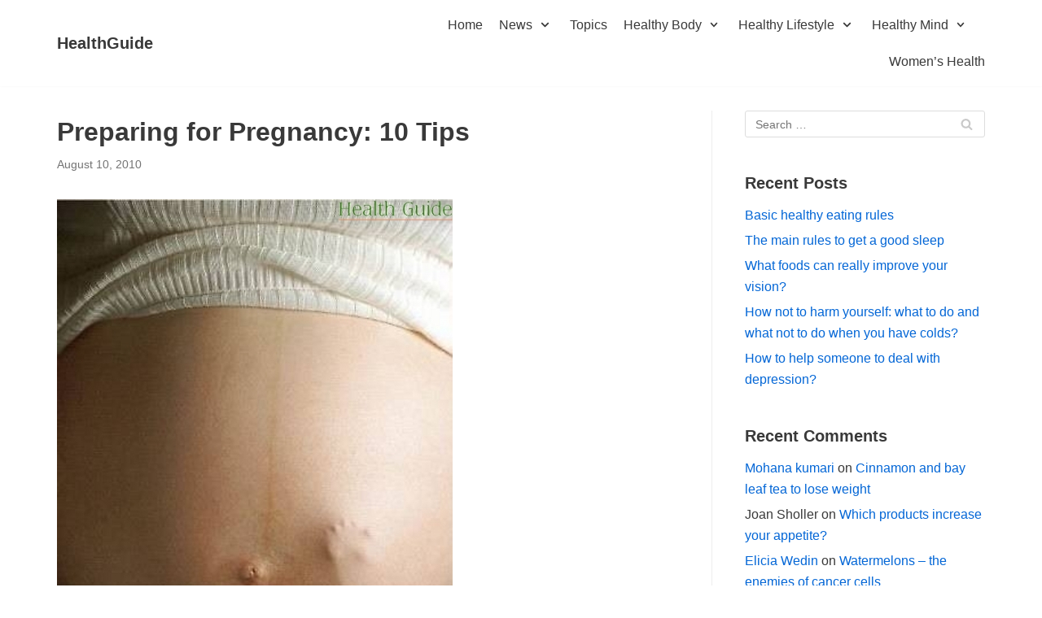

--- FILE ---
content_type: text/html; charset=UTF-8
request_url: https://www.healthguide.net/healthy-lifestyle/preparing-for-pregnancy-10-tips/
body_size: 13092
content:
<!DOCTYPE html>
<html lang="en-US">

<head>
	<meta charset="UTF-8">
	<meta name="viewport" content="width=device-width, initial-scale=1, minimum-scale=1">
	<link rel="profile" href="https://gmpg.org/xfn/11">
			<link rel="pingback" href="https://www.healthguide.net/xmlrpc.php">
		<title>Preparing for Pregnancy: 10 Tips &#8211; HealthGuide</title>
<link rel='dns-prefetch' href='//s.w.org' />
<link rel="alternate" type="application/rss+xml" title="HealthGuide &raquo; Feed" href="https://www.healthguide.net/feed/" />
<link rel="alternate" type="application/rss+xml" title="HealthGuide &raquo; Comments Feed" href="https://www.healthguide.net/comments/feed/" />
		<script type="text/javascript">
			window._wpemojiSettings = {"baseUrl":"https:\/\/s.w.org\/images\/core\/emoji\/13.0.1\/72x72\/","ext":".png","svgUrl":"https:\/\/s.w.org\/images\/core\/emoji\/13.0.1\/svg\/","svgExt":".svg","source":{"concatemoji":"https:\/\/www.healthguide.net\/wp-includes\/js\/wp-emoji-release.min.js?ver=5.6.16"}};
			!function(e,a,t){var n,r,o,i=a.createElement("canvas"),p=i.getContext&&i.getContext("2d");function s(e,t){var a=String.fromCharCode;p.clearRect(0,0,i.width,i.height),p.fillText(a.apply(this,e),0,0);e=i.toDataURL();return p.clearRect(0,0,i.width,i.height),p.fillText(a.apply(this,t),0,0),e===i.toDataURL()}function c(e){var t=a.createElement("script");t.src=e,t.defer=t.type="text/javascript",a.getElementsByTagName("head")[0].appendChild(t)}for(o=Array("flag","emoji"),t.supports={everything:!0,everythingExceptFlag:!0},r=0;r<o.length;r++)t.supports[o[r]]=function(e){if(!p||!p.fillText)return!1;switch(p.textBaseline="top",p.font="600 32px Arial",e){case"flag":return s([127987,65039,8205,9895,65039],[127987,65039,8203,9895,65039])?!1:!s([55356,56826,55356,56819],[55356,56826,8203,55356,56819])&&!s([55356,57332,56128,56423,56128,56418,56128,56421,56128,56430,56128,56423,56128,56447],[55356,57332,8203,56128,56423,8203,56128,56418,8203,56128,56421,8203,56128,56430,8203,56128,56423,8203,56128,56447]);case"emoji":return!s([55357,56424,8205,55356,57212],[55357,56424,8203,55356,57212])}return!1}(o[r]),t.supports.everything=t.supports.everything&&t.supports[o[r]],"flag"!==o[r]&&(t.supports.everythingExceptFlag=t.supports.everythingExceptFlag&&t.supports[o[r]]);t.supports.everythingExceptFlag=t.supports.everythingExceptFlag&&!t.supports.flag,t.DOMReady=!1,t.readyCallback=function(){t.DOMReady=!0},t.supports.everything||(n=function(){t.readyCallback()},a.addEventListener?(a.addEventListener("DOMContentLoaded",n,!1),e.addEventListener("load",n,!1)):(e.attachEvent("onload",n),a.attachEvent("onreadystatechange",function(){"complete"===a.readyState&&t.readyCallback()})),(n=t.source||{}).concatemoji?c(n.concatemoji):n.wpemoji&&n.twemoji&&(c(n.twemoji),c(n.wpemoji)))}(window,document,window._wpemojiSettings);
		</script>
		<style type="text/css">
img.wp-smiley,
img.emoji {
	display: inline !important;
	border: none !important;
	box-shadow: none !important;
	height: 1em !important;
	width: 1em !important;
	margin: 0 .07em !important;
	vertical-align: -0.1em !important;
	background: none !important;
	padding: 0 !important;
}
</style>
	<link rel='stylesheet' id='wp-block-library-css'  href='https://www.healthguide.net/wp-includes/css/dist/block-library/style.min.css?ver=5.6.16' type='text/css' media='all' />
<link rel='stylesheet' id='neve-style-css'  href='https://www.healthguide.net/wp-content/themes/neve/style.min.css?ver=2.9.5' type='text/css' media='all' />
<style id='neve-style-inline-css' type='text/css'>
.header-menu-sidebar-inner li.menu-item-nav-search { display: none; }
 .container{ max-width: 748px; } .alignfull > [class*="__inner-container"], .alignwide > [class*="__inner-container"]{ max-width:718px;margin:auto } .button.button-primary, button, input[type=button], .btn, input[type="submit"], /* Buttons in navigation */ ul[id^="nv-primary-navigation"] li.button.button-primary > a, .menu li.button.button-primary > a, .wp-block-button.is-style-primary .wp-block-button__link, .wc-block-grid .wp-block-button .wp-block-button__link{ background-color: var(--nv-primary-accent);color: #ffffff;border-radius:3px;border:none;border-width:1px 1px 1px 1px; } .button.button-primary:hover, ul[id^="nv-primary-navigation"] li.button.button-primary > a:hover, .menu li.button.button-primary > a:hover, .wp-block-button.is-style-primary .wp-block-button__link:hover, .wc-block-grid .wp-block-button .wp-block-button__link:hover{ background-color: var(--nv-primary-accent);color: #ffffff; } .button.button-secondary, #comments input[type="submit"], #comments input[type=submit], .cart-off-canvas .button.nv-close-cart-sidebar, .wp-block-button.is-style-secondary .wp-block-button__link{ color: var(--nv-text-color);border-radius:3px;border:1px solid;border-width:1px 1px 1px 1px; } .button.button-secondary:hover, #comments input[type="submit"]:hover, .cart-off-canvas .button.nv-close-cart-sidebar:hover, .wp-block-button.is-style-secondary .wp-block-button__link:hover{ color: var(--nv-text-color); } .header-main-inner,.header-main-inner a:not(.button),.header-main-inner .navbar-toggle{ color: var(--nv-text-color); } .header-main-inner .nv-icon svg,.header-main-inner .nv-contact-list svg{ fill: var(--nv-text-color); } .header-main-inner .icon-bar{ background-color: var(--nv-text-color); } .hfg_header .header-main-inner .nav-ul .sub-menu{ background-color: var(--nv-site-bg); } .hfg_header .header-main-inner{ background-color: var(--nv-site-bg); } .header-menu-sidebar .header-menu-sidebar-bg,.header-menu-sidebar .header-menu-sidebar-bg a:not(.button),.header-menu-sidebar .header-menu-sidebar-bg .navbar-toggle{ color: var(--nv-text-color); } .header-menu-sidebar .header-menu-sidebar-bg .nv-icon svg,.header-menu-sidebar .header-menu-sidebar-bg .nv-contact-list svg{ fill: var(--nv-text-color); } .header-menu-sidebar .header-menu-sidebar-bg .icon-bar{ background-color: var(--nv-text-color); } .hfg_header .header-menu-sidebar .header-menu-sidebar-bg .nav-ul .sub-menu{ background-color: var(--nv-site-bg); } .hfg_header .header-menu-sidebar .header-menu-sidebar-bg{ background-color: var(--nv-site-bg); } .header-menu-sidebar{ width: 360px; } .builder-item--logo .site-logo img{ max-width: 120px; } .builder-item--logo .site-logo{ padding:10px 0px 10px 0px; } .builder-item--logo{ margin:0px 0px 0px 0px; } .builder-item--nav-icon .navbar-toggle{ padding:10px 15px 10px 15px; } .builder-item--nav-icon{ margin:0px 0px 0px 0px; } .builder-item--primary-menu .nav-menu-primary > .nav-ul li:not(.woocommerce-mini-cart-item) > a,.builder-item--primary-menu .nav-menu-primary > .nav-ul .has-caret > a,.builder-item--primary-menu .nav-menu-primary > .nav-ul .neve-mm-heading span,.builder-item--primary-menu .nav-menu-primary > .nav-ul .has-caret{ color: var(--nv-text-color); } .builder-item--primary-menu .nav-menu-primary > .nav-ul li:not(.woocommerce-mini-cart-item) > a:after,.builder-item--primary-menu .nav-menu-primary > .nav-ul li > .has-caret > a:after{ background-color: var(--nv-secondary-accent); } .builder-item--primary-menu .nav-menu-primary > .nav-ul li:not(.woocommerce-mini-cart-item):hover > a,.builder-item--primary-menu .nav-menu-primary > .nav-ul li:hover > .has-caret > a,.builder-item--primary-menu .nav-menu-primary > .nav-ul li:hover > .has-caret{ color: var(--nv-secondary-accent); } .builder-item--primary-menu .nav-menu-primary > .nav-ul li:hover > .has-caret svg{ fill: var(--nv-secondary-accent); } .builder-item--primary-menu .nav-menu-primary > .nav-ul li.current-menu-item > a,.builder-item--primary-menu .nav-menu-primary > .nav-ul li.current_page_item > a,.builder-item--primary-menu .nav-menu-primary > .nav-ul li.current_page_item > .has-caret > a{ color: var(--nv-primary-accent); } .builder-item--primary-menu .nav-menu-primary > .nav-ul li.current-menu-item > .has-caret svg{ fill: var(--nv-primary-accent); } .builder-item--primary-menu .nav-ul > li:not(:last-of-type){ margin-right:20px; } .builder-item--primary-menu .style-full-height .nav-ul li:not(.menu-item-nav-search):not(.menu-item-nav-cart):hover > a:after{ width: calc(100% + 20px); } .builder-item--primary-menu .nav-ul li a, .builder-item--primary-menu .neve-mm-heading span{ min-height: 25px; } .builder-item--primary-menu{ font-size: 1em; line-height: 1.6em; letter-spacing: 0px; font-weight: 500; text-transform: none; padding:0px 0px 0px 0px;margin:0px 0px 0px 0px; } .builder-item--primary-menu svg{ width: 1em;height: 1em; } .footer-bottom-inner{ background-color: var(--nv-site-bg); } .footer-bottom-inner,.footer-bottom-inner a:not(.button),.footer-bottom-inner .navbar-toggle{ color: var(--nv-text-color); } .footer-bottom-inner .nv-icon svg,.footer-bottom-inner .nv-contact-list svg{ fill: var(--nv-text-color); } .footer-bottom-inner .icon-bar{ background-color: var(--nv-text-color); } .footer-bottom-inner .nav-ul .sub-menu{ background-color: var(--nv-site-bg); } .builder-item--footer_copyright{ font-size: 1em; line-height: 1.6em; letter-spacing: 0px; font-weight: 500; text-transform: none; padding:0px 0px 0px 0px;margin:0px 0px 0px 0px; } .builder-item--footer_copyright svg{ width: 1em;height: 1em; } @media(min-width: 576px){ .container{ max-width: 992px; } .header-menu-sidebar{ width: 360px; } .builder-item--logo .site-logo img{ max-width: 120px; } .builder-item--logo .site-logo{ padding:10px 0px 10px 0px; } .builder-item--logo{ margin:0px 0px 0px 0px; } .builder-item--nav-icon .navbar-toggle{ padding:10px 15px 10px 15px; } .builder-item--nav-icon{ margin:0px 0px 0px 0px; } .builder-item--primary-menu .nav-ul > li:not(:last-of-type){ margin-right:20px; } .builder-item--primary-menu .style-full-height .nav-ul li:not(.menu-item-nav-search):not(.menu-item-nav-cart):hover > a:after{ width: calc(100% + 20px); } .builder-item--primary-menu .nav-ul li a, .builder-item--primary-menu .neve-mm-heading span{ min-height: 25px; } .builder-item--primary-menu{ font-size: 1em; line-height: 1.6em; letter-spacing: 0px; padding:0px 0px 0px 0px;margin:0px 0px 0px 0px; } .builder-item--primary-menu svg{ width: 1em;height: 1em; } .builder-item--footer_copyright{ font-size: 1em; line-height: 1.6em; letter-spacing: 0px; padding:0px 0px 0px 0px;margin:0px 0px 0px 0px; } .builder-item--footer_copyright svg{ width: 1em;height: 1em; } }@media(min-width: 960px){ .container{ max-width: 1170px; } #content .container .col, #content .container-fluid .col{ max-width: 70%; } .alignfull > [class*="__inner-container"], .alignwide > [class*="__inner-container"]{ max-width:789px } .container-fluid .alignfull > [class*="__inner-container"], .container-fluid .alignwide > [class*="__inner-container"]{ max-width:calc(70% + 15px) } .nv-sidebar-wrap, .nv-sidebar-wrap.shop-sidebar{ max-width: 30%; } .header-menu-sidebar{ width: 360px; } .builder-item--logo .site-logo img{ max-width: 120px; } .builder-item--logo .site-logo{ padding:10px 0px 10px 0px; } .builder-item--logo{ margin:0px 0px 0px 0px; } .builder-item--nav-icon .navbar-toggle{ padding:10px 15px 10px 15px; } .builder-item--nav-icon{ margin:0px 0px 0px 0px; } .builder-item--primary-menu .nav-ul > li:not(:last-of-type){ margin-right:20px; } .builder-item--primary-menu .style-full-height .nav-ul li:not(.menu-item-nav-search):not(.menu-item-nav-cart) > a:after{ left:-10px;right:-10px } .builder-item--primary-menu .style-full-height .nav-ul li:not(.menu-item-nav-search):not(.menu-item-nav-cart):hover > a:after{ width: calc(100% + 20px); } .builder-item--primary-menu .nav-ul li a, .builder-item--primary-menu .neve-mm-heading span{ min-height: 25px; } .builder-item--primary-menu{ font-size: 1em; line-height: 1.6em; letter-spacing: 0px; padding:0px 0px 0px 0px;margin:0px 0px 0px 0px; } .builder-item--primary-menu svg{ width: 1em;height: 1em; } .builder-item--footer_copyright{ font-size: 1em; line-height: 1.6em; letter-spacing: 0px; padding:0px 0px 0px 0px;margin:0px 0px 0px 0px; } .builder-item--footer_copyright svg{ width: 1em;height: 1em; } }:root{--nv-primary-accent:#0366d6;--nv-secondary-accent:#0e509a;--nv-site-bg:#ffffff;--nv-light-bg:#ededed;--nv-dark-bg:#14171c;--nv-text-color:#393939;--nv-text-dark-bg:#ffffff;--nv-c-1:#77b978;--nv-c-2:#f37262;--nv-fallback-ff:Arial, Helvetica, sans-serif;}
</style>
<link rel="https://api.w.org/" href="https://www.healthguide.net/wp-json/" /><link rel="alternate" type="application/json" href="https://www.healthguide.net/wp-json/wp/v2/posts/134" /><link rel="EditURI" type="application/rsd+xml" title="RSD" href="https://www.healthguide.net/xmlrpc.php?rsd" />
<link rel="wlwmanifest" type="application/wlwmanifest+xml" href="https://www.healthguide.net/wp-includes/wlwmanifest.xml" /> 
<meta name="generator" content="WordPress 5.6.16" />
<link rel="canonical" href="https://www.healthguide.net/healthy-lifestyle/preparing-for-pregnancy-10-tips/" />
<link rel='shortlink' href='https://www.healthguide.net/?p=134' />
<link rel="alternate" type="application/json+oembed" href="https://www.healthguide.net/wp-json/oembed/1.0/embed?url=https%3A%2F%2Fwww.healthguide.net%2Fhealthy-lifestyle%2Fpreparing-for-pregnancy-10-tips%2F" />
<link rel="alternate" type="text/xml+oembed" href="https://www.healthguide.net/wp-json/oembed/1.0/embed?url=https%3A%2F%2Fwww.healthguide.net%2Fhealthy-lifestyle%2Fpreparing-for-pregnancy-10-tips%2F&#038;format=xml" />
<!-- Global site tag (gtag.js) - Google Analytics -->
<script async src="https://www.googletagmanager.com/gtag/js?id=UA-277846-14"></script>
<script>
  window.dataLayer = window.dataLayer || [];
  function gtag(){dataLayer.push(arguments);}
  gtag('js', new Date());

  gtag('config', 'UA-277846-14');
</script>
<meta name="description" content="Preparing for pregnancy is more important than many might think: the first few weeks of pregnancy are when the baby&rsquo;s body undergoes the most accelerated growth,"/>
<meta property="og:title" content="Preparing for Pregnancy: 10 Tips" />
<meta property="og:image" content="http://www.healthguide.net/wp-content/uploads/2010/08/144.jpg" />
<meta property="og:locale" content="en-US" />
<meta property="og:type" content="article" />
<meta property="og:site_name" content="HealthGuide" />
<style type="text/css">.recentcomments a{display:inline !important;padding:0 !important;margin:0 !important;}</style></head>

<body  class="post-template-default single single-post postid-134 single-format-standard nv-sidebar-right menu_sidebar_slide_left" id="neve_body"  >
<div class="wrapper">
		<header class="header" role="banner">
		<a class="neve-skip-link show-on-focus" href="#content" tabindex="0">
			Skip to content		</a>
		<div id="header-grid"  class="hfg_header site-header">
	
<nav class="header--row header-main hide-on-mobile hide-on-tablet layout-full-contained nv-navbar header--row"
	data-row-id="main" data-show-on="desktop">

	<div
		class="header--row-inner header-main-inner">
		<div class="container">
			<div
				class="row row--wrapper"
				data-section="hfg_header_layout_main" >
				<div class="builder-item hfg-item-first col-4 col-md-4 col-sm-4 desktop-left tablet-left mobile-left"><div class="item--inner builder-item--logo"
		data-section="title_tagline"
		data-item-id="logo">
	<div class="site-logo">
	<a class="brand" href="https://www.healthguide.net/" title="HealthGuide"
			aria-label="HealthGuide"><div class="nv-title-tagline-wrap"><p class="site-title">HealthGuide</p><small></small></div></a></div>

	</div>

</div><div class="builder-item has-nav hfg-item-last col-8 col-md-8 col-sm-8 desktop-right tablet-left mobile-left"><div class="item--inner builder-item--primary-menu has_menu"
		data-section="header_menu_primary"
		data-item-id="primary-menu">
	<div class="nv-nav-wrap">
	<div role="navigation" class="style-plain nav-menu-primary"
			aria-label="Primary Menu">

		<ul id="nv-primary-navigation-main" class="primary-menu-ul nav-ul"><li id="menu-item-2539" class="menu-item menu-item-type-custom menu-item-object-custom menu-item-2539"><a href="/">Home</a></li>
<li id="menu-item-2540" class="menu-item menu-item-type-taxonomy menu-item-object-category menu-item-has-children menu-item-2540"><a href="https://www.healthguide.net/category/news/"><span class="menu-item-title-wrap">News</span><div class="caret-wrap 2" tabindex="0"><span class="caret"><svg xmlns="http://www.w3.org/2000/svg" viewBox="0 0 448 512"><path d="M207.029 381.476L12.686 187.132c-9.373-9.373-9.373-24.569 0-33.941l22.667-22.667c9.357-9.357 24.522-9.375 33.901-.04L224 284.505l154.745-154.021c9.379-9.335 24.544-9.317 33.901.04l22.667 22.667c9.373 9.373 9.373 24.569 0 33.941L240.971 381.476c-9.373 9.372-24.569 9.372-33.942 0z"/></svg></span></div></a>
<ul class="sub-menu">
	<li id="menu-item-2541" class="menu-item menu-item-type-taxonomy menu-item-object-category menu-item-2541"><a href="https://www.healthguide.net/category/news/other/">Other</a></li>
</ul>
</li>
<li id="menu-item-2542" class="menu-item menu-item-type-post_type menu-item-object-page menu-item-2542"><a href="https://www.healthguide.net/topics/">Topics</a></li>
<li id="menu-item-31" class="menu-item menu-item-type-taxonomy menu-item-object-category menu-item-has-children menu-item-31"><a href="https://www.healthguide.net/category/healthy-body/"><span class="menu-item-title-wrap">Healthy Body</span><div class="caret-wrap 5" tabindex="0"><span class="caret"><svg xmlns="http://www.w3.org/2000/svg" viewBox="0 0 448 512"><path d="M207.029 381.476L12.686 187.132c-9.373-9.373-9.373-24.569 0-33.941l22.667-22.667c9.357-9.357 24.522-9.375 33.901-.04L224 284.505l154.745-154.021c9.379-9.335 24.544-9.317 33.901.04l22.667 22.667c9.373 9.373 9.373 24.569 0 33.941L240.971 381.476c-9.373 9.372-24.569 9.372-33.942 0z"/></svg></span></div></a>
<ul class="sub-menu">
	<li id="menu-item-2505" class="menu-item menu-item-type-taxonomy menu-item-object-category menu-item-2505"><a href="https://www.healthguide.net/category/healthy-body/back-pain/">Back Pain</a><span class="neve-mm-description">Almost everyone after reaching a certain age has back pain. Some have more, some have less, but years of sitting wrong, exercising wrong and so on, leaves virtually no one untouched. In some cases it can become a really serious, not to mention vexing, issue. Fortunately, back pain can be avoided, just as it can be treated. Learn the reasons of your back pain and methods to fight it in this section, which provides extensive information to make your everyday life easier.</span></li>
	<li id="menu-item-2506" class="menu-item menu-item-type-taxonomy menu-item-object-category menu-item-2506"><a href="https://www.healthguide.net/category/healthy-body/dental-health/">Dental Health</a><span class="neve-mm-description">There’s nothing quite as annoying as teeth problems, and there are few things more painful than a tooth-ache, so it is best to keep your teeth in the best possible condition at all times. This will not only diminish your discomfort, but also your spending. Your journey to healthy teeth begins here! Follow our guides and articles and you will surely never suffer from teeth problems again.</span></li>
	<li id="menu-item-2507" class="menu-item menu-item-type-taxonomy menu-item-object-category menu-item-2507"><a href="https://www.healthguide.net/category/healthy-body/diseases-and-illnesses/">Diseases and Illnesses</a><span class="neve-mm-description">Not feeling well? Think that you “likely have cancer or something”? Most likely this is just your imagination, but it never hurts to find out for sure whether your illness has something to do with a disease, or whether it’s completely harmless. This section is meant to provide information on how to fight your illness and what to expect of it, or to simply put your mind at ease.</span></li>
	<li id="menu-item-2508" class="menu-item menu-item-type-taxonomy menu-item-object-category menu-item-2508"><a href="https://www.healthguide.net/category/healthy-body/fighting-the-flu/">Fighting the Flu</a><span class="neve-mm-description">Every winter it comes and makes the already-gloomy season even gloomier. If you are tired of coughing, feeling feverish, and drinking hot tea by the gallon, rejoice, because there are ways to prevent the flu beyond vaccination, and there are ways of fighting it when prevention has failed. Here you will find articles that tell you all you need to know about the flu: how it works, how to prevent it, and how to fight it.</span></li>
	<li id="menu-item-2509" class="menu-item menu-item-type-taxonomy menu-item-object-category menu-item-2509"><a href="https://www.healthguide.net/category/healthy-body/health-alerts/">Health Alerts</a><span class="neve-mm-description">Here we list new alerts about health issues.</span></li>
	<li id="menu-item-2510" class="menu-item menu-item-type-taxonomy menu-item-object-category menu-item-2510"><a href="https://www.healthguide.net/category/healthy-body/healthy-eating/">Healthy Eating</a><span class="neve-mm-description">There is so much information everywhere about what kind of food is healthy at what time and so on. Obviously, not everything is correct, but how are people to know what to believe and what not to believe in this age of “hamburgers are good for you” commercials? This section is here to make things easier for you – here you will find all the information necessary for a healthy diet.</span></li>
	<li id="menu-item-2511" class="menu-item menu-item-type-taxonomy menu-item-object-category menu-item-2511"><a href="https://www.healthguide.net/category/healthy-body/mens-health/">Men&#8217;s Health</a><span class="neve-mm-description">Contrary to popular belief, men’s health does not begin and end in the gym – there are many specific needs a healthy male has to meet in order to enjoy a healthy life. This is especially true later in life. To learn more, do not look any further. Our collection of articles and guides will help men stay healthy at any point of their lives.</span></li>
	<li id="menu-item-2512" class="menu-item menu-item-type-taxonomy menu-item-object-category menu-item-2512"><a href="https://www.healthguide.net/category/healthy-body/natural-supplements/">Natural Supplements</a></li>
	<li id="menu-item-2513" class="menu-item menu-item-type-taxonomy menu-item-object-category menu-item-2513"><a href="https://www.healthguide.net/category/healthy-body/pregnancy/">Pregnancy</a></li>
	<li id="menu-item-2514" class="menu-item menu-item-type-taxonomy menu-item-object-category menu-item-2514"><a href="https://www.healthguide.net/category/healthy-body/relationship-health/">Relationship Health</a><span class="neve-mm-description">However bizzare it may sound, a healthy relationship is one of the most important components of a healthy lifestyle in general. Bad relationships mean a lot of stress and stress means real health problems. Just as importantly, relationships, especially sexual relationships, have a direct effect on health, which should be known by anyone engaged in such. Here you will learn of the impacts relationships have on health, whether direct or indirect, and how to control them to your advantage.</span></li>
	<li id="menu-item-2515" class="menu-item menu-item-type-taxonomy menu-item-object-category menu-item-2515"><a href="https://www.healthguide.net/category/healthy-body/weight-control/">Weight Control</a></li>
</ul>
</li>
<li id="menu-item-32" class="menu-item menu-item-type-taxonomy menu-item-object-category current-post-ancestor current-menu-parent current-post-parent menu-item-has-children menu-item-32"><a href="https://www.healthguide.net/category/healthy-lifestyle/"><span class="menu-item-title-wrap">Healthy Lifestyle</span><div class="caret-wrap 17" tabindex="0"><span class="caret"><svg xmlns="http://www.w3.org/2000/svg" viewBox="0 0 448 512"><path d="M207.029 381.476L12.686 187.132c-9.373-9.373-9.373-24.569 0-33.941l22.667-22.667c9.357-9.357 24.522-9.375 33.901-.04L224 284.505l154.745-154.021c9.379-9.335 24.544-9.317 33.901.04l22.667 22.667c9.373 9.373 9.373 24.569 0 33.941L240.971 381.476c-9.373 9.372-24.569 9.372-33.942 0z"/></svg></span></div></a>
<ul class="sub-menu">
	<li id="menu-item-2516" class="menu-item menu-item-type-taxonomy menu-item-object-category menu-item-2516"><a href="https://www.healthguide.net/category/healthy-lifestyle/fitness-and-exercise/">Fitness and Exercise</a><span class="neve-mm-description">A healthy diet is not the only requirement for fitness – you also need exercise. Unfortunately, nowadays people are often too busy to find time for exercise in their schedules. However, exercise need not be a time consuming process – there are plenty of ways to stay fit without going out of your way too much. This section is meant to help you choose the exercise method that is just right for you and your schedule – it doesn’t matter whether you go to the gym every day or barely ever have the time to go there. Setting a goal is a good start.</span></li>
	<li id="menu-item-2517" class="menu-item menu-item-type-taxonomy menu-item-object-category menu-item-2517"><a href="https://www.healthguide.net/category/healthy-lifestyle/getting-older/">Getting Older</a><span class="neve-mm-description">As you grow older, health problems become more numerous and more troubling. Taking care of your health at an older age is difficult and requires specific information – knowledge on how to stay healthy in general will not suffice. This section is meant to provide you with the information you need to address health issues later in life. There is no reason, why old age should not be the most rewarding.</span></li>
</ul>
</li>
<li id="menu-item-33" class="menu-item menu-item-type-taxonomy menu-item-object-category menu-item-has-children menu-item-33"><a href="https://www.healthguide.net/category/healthy-mind/"><span class="menu-item-title-wrap">Healthy Mind</span><div class="caret-wrap 20" tabindex="0"><span class="caret"><svg xmlns="http://www.w3.org/2000/svg" viewBox="0 0 448 512"><path d="M207.029 381.476L12.686 187.132c-9.373-9.373-9.373-24.569 0-33.941l22.667-22.667c9.357-9.357 24.522-9.375 33.901-.04L224 284.505l154.745-154.021c9.379-9.335 24.544-9.317 33.901.04l22.667 22.667c9.373 9.373 9.373 24.569 0 33.941L240.971 381.476c-9.373 9.372-24.569 9.372-33.942 0z"/></svg></span></div></a>
<ul class="sub-menu">
	<li id="menu-item-2518" class="menu-item menu-item-type-taxonomy menu-item-object-category menu-item-2518"><a href="https://www.healthguide.net/category/healthy-mind/habits-and-addictions/">Habits and Addictions</a><span class="neve-mm-description">A crucial step in maintaining a healthy body is giving up unhealthy habits, such as smoking and psychoactive substance abuse. This can be particularly difficult, because all of these habits provide a substancial amount of pleasure, which makes people deliberately forget about the risks they pose. Much like with anything else, moderation is the key to being healthy. This section is meant to help you keep your bad habits at bay, where they belong. Here you will find self-help guides on substance abuse, as well as information on healthy and unhealthy consumption practices.</span></li>
	<li id="menu-item-2519" class="menu-item menu-item-type-taxonomy menu-item-object-category menu-item-2519"><a href="https://www.healthguide.net/category/healthy-mind/mental-disorders/">Mental Disorders</a><span class="neve-mm-description">People often neglect talking about mental disorders, mostly because it’s a very troubling social stigma. This reality has created even more problems in the field of mental health, due to the fact, that sufferers lack information and deny having a problem, and thus lack the needed help. This section is meant to help people find out more about whatever mental problem they are expieriencing, and provide tips on how to cope with it.</span></li>
</ul>
</li>
<li id="menu-item-34" class="menu-item menu-item-type-taxonomy menu-item-object-category menu-item-34"><a href="https://www.healthguide.net/category/womens-health/">Women&#8217;s Health</a></li>
</ul>	</div>
</div>

	</div>

</div>							</div>
		</div>
	</div>
</nav>


<nav class="header--row header-main hide-on-desktop layout-full-contained nv-navbar header--row"
	data-row-id="main" data-show-on="mobile">

	<div
		class="header--row-inner header-main-inner">
		<div class="container">
			<div
				class="row row--wrapper"
				data-section="hfg_header_layout_main" >
				<div class="builder-item hfg-item-first col-8 col-md-8 col-sm-8 desktop-left tablet-left mobile-left"><div class="item--inner builder-item--logo"
		data-section="title_tagline"
		data-item-id="logo">
	<div class="site-logo">
	<a class="brand" href="https://www.healthguide.net/" title="HealthGuide"
			aria-label="HealthGuide"><div class="nv-title-tagline-wrap"><p class="site-title">HealthGuide</p><small></small></div></a></div>

	</div>

</div><div class="builder-item hfg-item-last col-4 col-md-4 col-sm-4 desktop-right tablet-right mobile-right"><div class="item--inner builder-item--nav-icon"
		data-section="header_menu_icon"
		data-item-id="nav-icon">
	<div class="menu-mobile-toggle item-button navbar-toggle-wrapper">
	<button class="navbar-toggle"
					aria-label="
			Navigation Menu			">
				<div class="bars">
			<span class="icon-bar"></span>
			<span class="icon-bar"></span>
			<span class="icon-bar"></span>
		</div>
		<span class="screen-reader-text">Toggle Navigation</span>
	</button>
</div> <!--.navbar-toggle-wrapper-->


	</div>

</div>							</div>
		</div>
	</div>
</nav>

<div id="header-menu-sidebar" class="header-menu-sidebar menu-sidebar-panel slide_left">
	<div id="header-menu-sidebar-bg" class="header-menu-sidebar-bg">
		<div class="close-sidebar-panel navbar-toggle-wrapper">
			<button class="navbar-toggle active" 					aria-label="
				Navigation Menu				">
				<div class="bars">
					<span class="icon-bar"></span>
					<span class="icon-bar"></span>
					<span class="icon-bar"></span>
				</div>
				<span class="screen-reader-text">
				Toggle Navigation					</span>
			</button>
		</div>
		<div id="header-menu-sidebar-inner" class="header-menu-sidebar-inner ">
			<div class="builder-item has-nav hfg-item-last hfg-item-first col-12 col-md-12 col-sm-12 desktop-right tablet-left mobile-left"><div class="item--inner builder-item--primary-menu has_menu"
		data-section="header_menu_primary"
		data-item-id="primary-menu">
	<div class="nv-nav-wrap">
	<div role="navigation" class="style-plain nav-menu-primary"
			aria-label="Primary Menu">

		<ul id="nv-primary-navigation-sidebar" class="primary-menu-ul nav-ul"><li class="menu-item menu-item-type-custom menu-item-object-custom menu-item-2539"><a href="/">Home</a></li>
<li class="menu-item menu-item-type-taxonomy menu-item-object-category menu-item-has-children menu-item-2540"><a href="https://www.healthguide.net/category/news/"><span class="menu-item-title-wrap">News</span><div class="caret-wrap 2" tabindex="0"><span class="caret"><svg xmlns="http://www.w3.org/2000/svg" viewBox="0 0 448 512"><path d="M207.029 381.476L12.686 187.132c-9.373-9.373-9.373-24.569 0-33.941l22.667-22.667c9.357-9.357 24.522-9.375 33.901-.04L224 284.505l154.745-154.021c9.379-9.335 24.544-9.317 33.901.04l22.667 22.667c9.373 9.373 9.373 24.569 0 33.941L240.971 381.476c-9.373 9.372-24.569 9.372-33.942 0z"/></svg></span></div></a>
<ul class="sub-menu">
	<li class="menu-item menu-item-type-taxonomy menu-item-object-category menu-item-2541"><a href="https://www.healthguide.net/category/news/other/">Other</a></li>
</ul>
</li>
<li class="menu-item menu-item-type-post_type menu-item-object-page menu-item-2542"><a href="https://www.healthguide.net/topics/">Topics</a></li>
<li class="menu-item menu-item-type-taxonomy menu-item-object-category menu-item-has-children menu-item-31"><a href="https://www.healthguide.net/category/healthy-body/"><span class="menu-item-title-wrap">Healthy Body</span><div class="caret-wrap 5" tabindex="0"><span class="caret"><svg xmlns="http://www.w3.org/2000/svg" viewBox="0 0 448 512"><path d="M207.029 381.476L12.686 187.132c-9.373-9.373-9.373-24.569 0-33.941l22.667-22.667c9.357-9.357 24.522-9.375 33.901-.04L224 284.505l154.745-154.021c9.379-9.335 24.544-9.317 33.901.04l22.667 22.667c9.373 9.373 9.373 24.569 0 33.941L240.971 381.476c-9.373 9.372-24.569 9.372-33.942 0z"/></svg></span></div></a>
<ul class="sub-menu">
	<li class="menu-item menu-item-type-taxonomy menu-item-object-category menu-item-2505"><a href="https://www.healthguide.net/category/healthy-body/back-pain/">Back Pain</a><span class="neve-mm-description">Almost everyone after reaching a certain age has back pain. Some have more, some have less, but years of sitting wrong, exercising wrong and so on, leaves virtually no one untouched. In some cases it can become a really serious, not to mention vexing, issue. Fortunately, back pain can be avoided, just as it can be treated. Learn the reasons of your back pain and methods to fight it in this section, which provides extensive information to make your everyday life easier.</span></li>
	<li class="menu-item menu-item-type-taxonomy menu-item-object-category menu-item-2506"><a href="https://www.healthguide.net/category/healthy-body/dental-health/">Dental Health</a><span class="neve-mm-description">There’s nothing quite as annoying as teeth problems, and there are few things more painful than a tooth-ache, so it is best to keep your teeth in the best possible condition at all times. This will not only diminish your discomfort, but also your spending. Your journey to healthy teeth begins here! Follow our guides and articles and you will surely never suffer from teeth problems again.</span></li>
	<li class="menu-item menu-item-type-taxonomy menu-item-object-category menu-item-2507"><a href="https://www.healthguide.net/category/healthy-body/diseases-and-illnesses/">Diseases and Illnesses</a><span class="neve-mm-description">Not feeling well? Think that you “likely have cancer or something”? Most likely this is just your imagination, but it never hurts to find out for sure whether your illness has something to do with a disease, or whether it’s completely harmless. This section is meant to provide information on how to fight your illness and what to expect of it, or to simply put your mind at ease.</span></li>
	<li class="menu-item menu-item-type-taxonomy menu-item-object-category menu-item-2508"><a href="https://www.healthguide.net/category/healthy-body/fighting-the-flu/">Fighting the Flu</a><span class="neve-mm-description">Every winter it comes and makes the already-gloomy season even gloomier. If you are tired of coughing, feeling feverish, and drinking hot tea by the gallon, rejoice, because there are ways to prevent the flu beyond vaccination, and there are ways of fighting it when prevention has failed. Here you will find articles that tell you all you need to know about the flu: how it works, how to prevent it, and how to fight it.</span></li>
	<li class="menu-item menu-item-type-taxonomy menu-item-object-category menu-item-2509"><a href="https://www.healthguide.net/category/healthy-body/health-alerts/">Health Alerts</a><span class="neve-mm-description">Here we list new alerts about health issues.</span></li>
	<li class="menu-item menu-item-type-taxonomy menu-item-object-category menu-item-2510"><a href="https://www.healthguide.net/category/healthy-body/healthy-eating/">Healthy Eating</a><span class="neve-mm-description">There is so much information everywhere about what kind of food is healthy at what time and so on. Obviously, not everything is correct, but how are people to know what to believe and what not to believe in this age of “hamburgers are good for you” commercials? This section is here to make things easier for you – here you will find all the information necessary for a healthy diet.</span></li>
	<li class="menu-item menu-item-type-taxonomy menu-item-object-category menu-item-2511"><a href="https://www.healthguide.net/category/healthy-body/mens-health/">Men&#8217;s Health</a><span class="neve-mm-description">Contrary to popular belief, men’s health does not begin and end in the gym – there are many specific needs a healthy male has to meet in order to enjoy a healthy life. This is especially true later in life. To learn more, do not look any further. Our collection of articles and guides will help men stay healthy at any point of their lives.</span></li>
	<li class="menu-item menu-item-type-taxonomy menu-item-object-category menu-item-2512"><a href="https://www.healthguide.net/category/healthy-body/natural-supplements/">Natural Supplements</a></li>
	<li class="menu-item menu-item-type-taxonomy menu-item-object-category menu-item-2513"><a href="https://www.healthguide.net/category/healthy-body/pregnancy/">Pregnancy</a></li>
	<li class="menu-item menu-item-type-taxonomy menu-item-object-category menu-item-2514"><a href="https://www.healthguide.net/category/healthy-body/relationship-health/">Relationship Health</a><span class="neve-mm-description">However bizzare it may sound, a healthy relationship is one of the most important components of a healthy lifestyle in general. Bad relationships mean a lot of stress and stress means real health problems. Just as importantly, relationships, especially sexual relationships, have a direct effect on health, which should be known by anyone engaged in such. Here you will learn of the impacts relationships have on health, whether direct or indirect, and how to control them to your advantage.</span></li>
	<li class="menu-item menu-item-type-taxonomy menu-item-object-category menu-item-2515"><a href="https://www.healthguide.net/category/healthy-body/weight-control/">Weight Control</a></li>
</ul>
</li>
<li class="menu-item menu-item-type-taxonomy menu-item-object-category current-post-ancestor current-menu-parent current-post-parent menu-item-has-children menu-item-32"><a href="https://www.healthguide.net/category/healthy-lifestyle/"><span class="menu-item-title-wrap">Healthy Lifestyle</span><div class="caret-wrap 17" tabindex="0"><span class="caret"><svg xmlns="http://www.w3.org/2000/svg" viewBox="0 0 448 512"><path d="M207.029 381.476L12.686 187.132c-9.373-9.373-9.373-24.569 0-33.941l22.667-22.667c9.357-9.357 24.522-9.375 33.901-.04L224 284.505l154.745-154.021c9.379-9.335 24.544-9.317 33.901.04l22.667 22.667c9.373 9.373 9.373 24.569 0 33.941L240.971 381.476c-9.373 9.372-24.569 9.372-33.942 0z"/></svg></span></div></a>
<ul class="sub-menu">
	<li class="menu-item menu-item-type-taxonomy menu-item-object-category menu-item-2516"><a href="https://www.healthguide.net/category/healthy-lifestyle/fitness-and-exercise/">Fitness and Exercise</a><span class="neve-mm-description">A healthy diet is not the only requirement for fitness – you also need exercise. Unfortunately, nowadays people are often too busy to find time for exercise in their schedules. However, exercise need not be a time consuming process – there are plenty of ways to stay fit without going out of your way too much. This section is meant to help you choose the exercise method that is just right for you and your schedule – it doesn’t matter whether you go to the gym every day or barely ever have the time to go there. Setting a goal is a good start.</span></li>
	<li class="menu-item menu-item-type-taxonomy menu-item-object-category menu-item-2517"><a href="https://www.healthguide.net/category/healthy-lifestyle/getting-older/">Getting Older</a><span class="neve-mm-description">As you grow older, health problems become more numerous and more troubling. Taking care of your health at an older age is difficult and requires specific information – knowledge on how to stay healthy in general will not suffice. This section is meant to provide you with the information you need to address health issues later in life. There is no reason, why old age should not be the most rewarding.</span></li>
</ul>
</li>
<li class="menu-item menu-item-type-taxonomy menu-item-object-category menu-item-has-children menu-item-33"><a href="https://www.healthguide.net/category/healthy-mind/"><span class="menu-item-title-wrap">Healthy Mind</span><div class="caret-wrap 20" tabindex="0"><span class="caret"><svg xmlns="http://www.w3.org/2000/svg" viewBox="0 0 448 512"><path d="M207.029 381.476L12.686 187.132c-9.373-9.373-9.373-24.569 0-33.941l22.667-22.667c9.357-9.357 24.522-9.375 33.901-.04L224 284.505l154.745-154.021c9.379-9.335 24.544-9.317 33.901.04l22.667 22.667c9.373 9.373 9.373 24.569 0 33.941L240.971 381.476c-9.373 9.372-24.569 9.372-33.942 0z"/></svg></span></div></a>
<ul class="sub-menu">
	<li class="menu-item menu-item-type-taxonomy menu-item-object-category menu-item-2518"><a href="https://www.healthguide.net/category/healthy-mind/habits-and-addictions/">Habits and Addictions</a><span class="neve-mm-description">A crucial step in maintaining a healthy body is giving up unhealthy habits, such as smoking and psychoactive substance abuse. This can be particularly difficult, because all of these habits provide a substancial amount of pleasure, which makes people deliberately forget about the risks they pose. Much like with anything else, moderation is the key to being healthy. This section is meant to help you keep your bad habits at bay, where they belong. Here you will find self-help guides on substance abuse, as well as information on healthy and unhealthy consumption practices.</span></li>
	<li class="menu-item menu-item-type-taxonomy menu-item-object-category menu-item-2519"><a href="https://www.healthguide.net/category/healthy-mind/mental-disorders/">Mental Disorders</a><span class="neve-mm-description">People often neglect talking about mental disorders, mostly because it’s a very troubling social stigma. This reality has created even more problems in the field of mental health, due to the fact, that sufferers lack information and deny having a problem, and thus lack the needed help. This section is meant to help people find out more about whatever mental problem they are expieriencing, and provide tips on how to cope with it.</span></li>
</ul>
</li>
<li class="menu-item menu-item-type-taxonomy menu-item-object-category menu-item-34"><a href="https://www.healthguide.net/category/womens-health/">Women&#8217;s Health</a></li>
</ul>	</div>
</div>

	</div>

</div>		</div>
	</div>
</div>
<div class="header-menu-sidebar-overlay"></div>

</div>
	</header>
		
	<main id="content" class="neve-main" role="main">

	<div class="container single-post-container">
		<div class="row">
						<article id="post-134"
					class="nv-single-post-wrap col post-134 post type-post status-publish format-standard has-post-thumbnail hentry category-healthy-lifestyle">
				<div class="entry-header"><div class="nv-title-meta-wrap"><h1 class="title entry-title ">Preparing for Pregnancy: 10 Tips</h1><ul class="nv-meta-list"><li class="meta date posted-on"><time class="entry-date published" datetime="2010-08-10T06:12:00+00:00" content="2010-08-10">August 10, 2010</time><time class="updated" datetime="2013-09-19T11:01:03+00:00">September 19, 2013</time></li></ul></div></div><div class="nv-thumb-wrap"><img width="486" height="598" src="https://www.healthguide.net/wp-content/uploads/2010/08/144.jpg" class="attachment-neve-blog size-neve-blog wp-post-image" alt="" loading="lazy" srcset="https://www.healthguide.net/wp-content/uploads/2010/08/144.jpg 486w, https://www.healthguide.net/wp-content/uploads/2010/08/144-243x300.jpg 243w" sizes="(max-width: 486px) 100vw, 486px" /></div><div class="nv-content-wrap entry-content"><p>Preparing for pregnancy is more important than many might think: the first few weeks of pregnancy are when the baby’s body undergoes the most accelerated growth, the success of which relies on how prepared the mother and the father (toxins also affect sperm) were in preparing.</p>
<p><strong>These 10 tips will help you get ready</strong>:</p>
<ol>
<li><strong>Avoid pesticides. </strong>Most of the pesticides normally consumed by people in their daily lives can be avoided simply by not consuming the most contaminated grown products, these include apples, peaches, nectarines, sweet bell peppers, strawberries, cherries, celery, lettuce, carrots, pears, and grapes. If you want any of these products, choose those grown organically – while more expensive, these are a lot safer for your planned baby. The products grown with the least amount of pesticides include pineapple, mango, kiwi, papaya, watermelon, onion, sweet corn, sweet peas, sweet potatoes, asparagus, eggplant, and broccoli.</li>
<li><strong>Quit smoking and lessen the amount of caffeine and alcohol you consume.</strong>  This is especially important for women: those who smoke in time of pregnancy (or are constantly exposed to secondhand smoke) have a higher chance to birth low-weight babies. As for alcohol and caffeine, these two substances reduce health, and can have a wide variety of negative impacts on the fetus.</li>
<li><strong>Consume less animal fats.</strong>  Instead of fatty meat, choose to consume fat-rich plants for your fat needs. The problem with animal fats is that they often contain, antibiotics, organochlorine chemicals, such as DDT and other pesticides, and dioxin. When we consume these, they pass on to us and can cause a lot of harm for the fetus.</li>
<li><strong>Eat folic acid before and during pregnancy.</strong>  Studies have shown that an adequate amount of folic acid helps prevent neurological defects in the early stages of development. Don’t eat too much, however, as this may also prove detrimental. Sources are citrus fruit, spinach, broccoli, and beans.</li>
<li><strong>Choose to drink water.</strong>  The problem with sodas, energy drinks, most juices, and other bottled drinks is that most of them are sweetened, colored, and contain artificial flavors, also, the fact that they are in a plastic bottle leads to an even bigger chance that they might be contaminated with dangerous chemicals, which leads us to the next point…</li>
<li><strong>Know you plastics and avoid canned foods and beverages.</strong>  Some plastics are particularly dangerous to developing fetuses. Avoid using plastics with resin codes 1, 3, 6, or 7 – you can typically find the code on the bottom of an item in a triangle of arrows. You should also avoid exposing plastic to heat, since this promotes leaching. As for canned products, they are lined with a plastic resin containing bisphenol-A, which is an especially harmful hormone disruptor.</li>
<li><strong>Choose seafood wisely.</strong>  While fish are an important part of the diet, eating it can expose us to PCBs – a carcinogen – and methylmercury, which is a dangerous neurotoxin. Safe seafoods include: anchovies, clams, shrimp, tilapia, mackerel, herring, etc.</li>
<li><strong>8.      </strong><strong>Test for lead.  </strong>Lead is neurotoxic, and can pass on to the fetus causing harm. Test the paint on your walls, especially if it has been there for a while (paint used to contain lead), test your tap water, and, above all, test your blood.<strong></strong></li>
<li><strong>Avoid anything toxic.</strong>  Modern households typically contain a wide range of toxic chemicals, especially those used for cleaning – avoid using them, there are less dangerous, albeit more tedious ways to clean your house.</li>
<li><strong>10</strong>.     <strong>Fewer personal care products.</strong>  These often contain hormone disruptors that can harm the fetus. Especially avoid products that contain Parabens, Phthalates (DEHP, BBP, DBP, DMP, DEP), DMDM Hydantoin, Fragrance, Triclosan, Sodium Lauryl/Laureth Sulfate, DEA (diethanolamine) and TEA (triethanolamine), Formaldehyde, PEGs (polyethylene glycol), and anything with &#8220;glycol&#8221; or &#8220;methyl.&#8221;</li>
</ol>
</div>
<div id="comments" class="comments-area">
		<div id="respond" class="comment-respond">
		<h3 id="reply-title" class="comment-reply-title">Leave a Reply <small><a rel="nofollow" id="cancel-comment-reply-link" href="/healthy-lifestyle/preparing-for-pregnancy-10-tips/#respond" style="display:none;">Cancel reply</a></small></h3><form action="https://www.healthguide.net/wp-comments-post.php" method="post" id="commentform" class="comment-form"><p class="comment-notes"><span id="email-notes">Your email address will not be published.</span> Required fields are marked <span class="required">*</span></p><p class="comment-form-comment"><label for="comment">Comment</label> <textarea id="comment" name="comment" cols="45" rows="8" maxlength="65525" required="required"></textarea></p><p class="comment-form-author"><label for="author">Name <span class="required">*</span></label> <input id="author" name="author" type="text" value="" size="30" maxlength="245" required='required' /></p>
<p class="comment-form-email"><label for="email">Email <span class="required">*</span></label> <input id="email" name="email" type="text" value="" size="30" maxlength="100" aria-describedby="email-notes" required='required' /></p>
<p class="comment-form-url"><label for="url">Website</label> <input id="url" name="url" type="text" value="" size="30" maxlength="200" /></p>
<p class="comment-form-cookies-consent"><input id="wp-comment-cookies-consent" name="wp-comment-cookies-consent" type="checkbox" value="yes" /> <label for="wp-comment-cookies-consent">Save my name, email, and website in this browser for the next time I comment.</label></p>
<p class="form-submit"><input name="submit" type="submit" id="submit" class="submit" value="Post Comment" /> <input type='hidden' name='comment_post_ID' value='134' id='comment_post_ID' />
<input type='hidden' name='comment_parent' id='comment_parent' value='0' />
</p><p style="display: none;"><input type="hidden" id="akismet_comment_nonce" name="akismet_comment_nonce" value="830a1f2d88" /></p><input type="hidden" id="ak_js" name="ak_js" value="232"/><textarea name="ak_hp_textarea" cols="45" rows="8" maxlength="100" style="display: none !important;"></textarea></form>	</div><!-- #respond -->
	</div>
			</article>
			<div class="nv-sidebar-wrap col-sm-12 nv-right blog-sidebar" >
		<aside id="secondary" role="complementary">
				<div id="search-2" class="widget widget_search"><form role="search" method="get" class="search-form" action="https://www.healthguide.net/">
				<label>
					<span class="screen-reader-text">Search for:</span>
					<input type="search" class="search-field" placeholder="Search &hellip;" value="" name="s" />
				</label>
				<input type="submit" class="search-submit" value="Search" />
			<div class="nv-search-icon-wrap"><div class="nv-icon nv-search" >
				<svg width="15" height="15" viewBox="0 0 1792 1792" xmlns="http://www.w3.org/2000/svg"><path d="M1216 832q0-185-131.5-316.5t-316.5-131.5-316.5 131.5-131.5 316.5 131.5 316.5 316.5 131.5 316.5-131.5 131.5-316.5zm512 832q0 52-38 90t-90 38q-54 0-90-38l-343-342q-179 124-399 124-143 0-273.5-55.5t-225-150-150-225-55.5-273.5 55.5-273.5 150-225 225-150 273.5-55.5 273.5 55.5 225 150 150 225 55.5 273.5q0 220-124 399l343 343q37 37 37 90z"/></svg>
			</div></div></form></div>
		<div id="recent-posts-2" class="widget widget_recent_entries">
		<p class="widget-title">Recent Posts</p>
		<ul>
											<li>
					<a href="https://www.healthguide.net/healthy-body/healthy-eating/basic-healthy-eating-rules/">Basic healthy eating rules</a>
									</li>
											<li>
					<a href="https://www.healthguide.net/healthy-body/health-alerts/the-main-rules-to-get-a-good-sleep/">The main rules to get a good sleep</a>
									</li>
											<li>
					<a href="https://www.healthguide.net/healthy-body/natural-supplements/what-foods-can-really-improve-your-vision/">What foods can really improve your vision?</a>
									</li>
											<li>
					<a href="https://www.healthguide.net/healthy-body/fighting-the-flu/how-not-to-harm-yourself-what-to-do-and-what-not-to-do-when-you-have-colds/">How not to harm yourself: what to do and what not to do when you have colds?</a>
									</li>
											<li>
					<a href="https://www.healthguide.net/healthy-mind/mental-disorders/how-to-help-someone-to-deal-with-depression/">How to help someone to deal with depression?</a>
									</li>
					</ul>

		</div><div id="recent-comments-2" class="widget widget_recent_comments"><p class="widget-title">Recent Comments</p><ul id="recentcomments"><li class="recentcomments"><span class="comment-author-link"><a href='http://no' rel='external nofollow ugc' class='url'>Mohana kumari</a></span> on <a href="https://www.healthguide.net/healthy-body/weight-control/cinnamon-and-bay-leaf-tea-to-lose-weight/#comment-104568">Cinnamon and bay leaf tea to lose weight</a></li><li class="recentcomments"><span class="comment-author-link">Joan Sholler</span> on <a href="https://www.healthguide.net/healthy-body/which-products-increase-your-appetite/#comment-103022">Which products increase your appetite?</a></li><li class="recentcomments"><span class="comment-author-link"><a href='https://s96.me/fit' rel='external nofollow ugc' class='url'>Elicia Wedin</a></span> on <a href="https://www.healthguide.net/healthy-body/natural-supplements/watermelons-the-enemies-of-cancer-cells/#comment-100337">Watermelons &#8211; the enemies of cancer cells</a></li><li class="recentcomments"><span class="comment-author-link"><a href='https://simteksystems.com' rel='external nofollow ugc' class='url'>Software Development company</a></span> on <a href="https://www.healthguide.net/healthy-body/foods-that-fight-memory-loss/#comment-99556">Foods that fight memory loss</a></li><li class="recentcomments"><span class="comment-author-link">Madeleine</span> on <a href="https://www.healthguide.net/healthy-body/why-should-you-eat-6-olives-every-day/#comment-94001">Why should you eat 6 olives every day?</a></li></ul></div><div id="text-2" class="widget widget_text"><p class="widget-title">Social</p>			<div class="textwidget"><div class="g-plus" data-href="https://plus.google.com/100597007571599072923" data-width="285" data-height="131" data-theme="light">
</div></div>
		</div><div id="categories-2" class="widget widget_categories"><p class="widget-title">Categories</p>
			<ul>
					<li class="cat-item cat-item-24"><a href="https://www.healthguide.net/category/healthy-body/back-pain/" title="Almost everyone after reaching a certain age has back pain. Some have more, some have less, but years of sitting wrong, exercising wrong and so on, leaves virtually no one untouched. In some cases it can become a really serious, not to mention vexing, issue. Fortunately, back pain can be avoided, just as it can be treated.

Learn the reasons of your back pain and methods to fight it in this section, which provides extensive information to make your everyday life easier.">Back Pain</a>
</li>
	<li class="cat-item cat-item-17"><a href="https://www.healthguide.net/category/healthy-body/dental-health/" title="There&#039;s nothing quite as annoying as teeth problems, and there are few things more painful than a tooth-ache, so it is best to keep your teeth in the best possible condition at all times. This will not only diminish your discomfort, but also your spending.

Your journey to healthy teeth begins here! Follow our guides and articles and you will surely never suffer from teeth problems again.">Dental Health</a>
</li>
	<li class="cat-item cat-item-20"><a href="https://www.healthguide.net/category/healthy-body/diseases-and-illnesses/" title="Not feeling well? Think that you &quot;likely have cancer or something&quot;? Most likely this is just your imagination, but it never hurts to find out for sure whether your illness has something to do with a disease, or whether it&#039;s completely harmless.

This section is meant to provide information on how to fight your illness and what to expect of it, or to simply put your mind at ease.">Diseases and Illnesses</a>
</li>
	<li class="cat-item cat-item-16"><a href="https://www.healthguide.net/category/healthy-body/fighting-the-flu/" title="Every winter it comes and makes the already-gloomy season even gloomier. If you are tired of coughing, feeling feverish, and drinking hot tea by the gallon, rejoice, because there are ways to prevent the flu beyond vaccination, and there are ways of fighting it when prevention has failed.

Here you will find articles that tell you all you need to know about the flu: how it works, how to prevent it, and how to fight it.">Fighting the Flu</a>
</li>
	<li class="cat-item cat-item-18"><a href="https://www.healthguide.net/category/healthy-lifestyle/fitness-and-exercise/" title="A healthy diet is not the only requirement for fitness - you also need exercise. Unfortunately, nowadays people are often too busy to find time for exercise in their schedules. However, exercise need not be a time consuming process - there are plenty of ways to stay fit without going out of your way too much.

This section is meant to help you choose the exercise method that is just right for you and your schedule - it doesn&#039;t matter whether you go to the gym every day or barely ever have the time to go there. Setting a goal is a good start.">Fitness and Exercise</a>
</li>
	<li class="cat-item cat-item-25"><a href="https://www.healthguide.net/category/healthy-lifestyle/getting-older/" title="As you grow older, health problems become more numerous and more troubling. Taking care of your health at an older age is difficult and requires specific information - knowledge on how to stay healthy in general will not suffice.

This section is meant to provide you with the information you need to address health issues later in life. There is no reason, why old age should not be the most rewarding.">Getting Older</a>
</li>
	<li class="cat-item cat-item-14"><a href="https://www.healthguide.net/category/healthy-mind/habits-and-addictions/" title="A crucial step in maintaining a healthy body is giving up unhealthy habits, such as smoking and psychoactive substance abuse. This can be particularly difficult, because all of these habits provide a substancial amount of pleasure, which makes people deliberately forget about the risks they pose. Much like with anything else, moderation is the key to being healthy.

This  section is meant to help you keep your bad habits at bay, where they belong. Here you will find self-help guides on substance abuse, as well as information on healthy and unhealthy consumption practices.">Habits and Addictions</a>
</li>
	<li class="cat-item cat-item-19"><a href="https://www.healthguide.net/category/healthy-body/health-alerts/" title="Here we list new alerts about health issues.">Health Alerts</a>
</li>
	<li class="cat-item cat-item-6"><a href="https://www.healthguide.net/category/healthy-body/">Healthy Body</a>
</li>
	<li class="cat-item cat-item-15"><a href="https://www.healthguide.net/category/healthy-body/healthy-eating/" title="There is so much information everywhere about what kind of food is healthy at what time and so on. Obviously, not everything is correct, but how are people to know what to believe and what not to believe in this age of &quot;hamburgers are good for you&quot; commercials?

This section is here to make things easier for you - here you will find all the information necessary for a healthy diet. ">Healthy Eating</a>
</li>
	<li class="cat-item cat-item-7"><a href="https://www.healthguide.net/category/healthy-lifestyle/">Healthy Lifestyle</a>
</li>
	<li class="cat-item cat-item-8"><a href="https://www.healthguide.net/category/healthy-mind/">Healthy Mind</a>
</li>
	<li class="cat-item cat-item-23"><a href="https://www.healthguide.net/category/healthy-body/mens-health/" title="Contrary to popular belief, men&#039;s health does not begin and end in the gym - there are many specific needs a healthy male has to meet in order to enjoy a healthy life. This is especially true later in life.

To learn more, do not look any further. Our collection of articles and guides will help men stay healthy at any point of their lives.">Men&#039;s Health</a>
</li>
	<li class="cat-item cat-item-21"><a href="https://www.healthguide.net/category/healthy-mind/mental-disorders/" title="People often neglect talking about mental disorders, mostly because it&#039;s a very troubling social stigma. This reality has created even more problems in the field of mental health, due to the fact, that sufferers lack information and deny having a problem, and thus lack the needed help.

This section is meant to help people find out more about whatever mental problem they are expieriencing, and provide tips on how to cope with it.">Mental Disorders</a>
</li>
	<li class="cat-item cat-item-11"><a href="https://www.healthguide.net/category/healthy-body/natural-supplements/" title="Not everyone can find the time, the money, or, most of all, the determination, to stick to a diet that provides everything, including vitamins and minerals. Most people choose t he easy way out, which is the use of various supplements. However, one can never be sure, whether a supplement is actually needed, or whether it can do more bad than good. This section is meant to review all kinds of supplements as broadly as possible to help you choose what&#039;s right for you.">Natural Supplements</a>
</li>
	<li class="cat-item cat-item-2"><a href="https://www.healthguide.net/category/news/">News</a>
</li>
	<li class="cat-item cat-item-1"><a href="https://www.healthguide.net/category/news/other/">Other</a>
</li>
	<li class="cat-item cat-item-26"><a href="https://www.healthguide.net/category/healthy-body/pregnancy/">Pregnancy</a>
</li>
	<li class="cat-item cat-item-22"><a href="https://www.healthguide.net/category/healthy-body/relationship-health/" title="However bizzare it may sound, a healthy relationship is one of the most important components of a healthy lifestyle in general. Bad relationships mean a lot of stress and stress means real health problems. Just as importantly, relationships, especially sexual relationships, have a direct effect on health, which should be known by anyone  engaged in such.

Here you will learn of the impacts relationships have on health, whether direct or indirect, and how to control them to your advantage.">Relationship Health</a>
</li>
	<li class="cat-item cat-item-13"><a href="https://www.healthguide.net/category/healthy-body/weight-control/" title="No other topic in health and fitness has fostered quite the level of debate weight control has. And no wonder why: changes in eating habits and life style have made obesity a fact of modern society, and an unhealthy fact at that. Weight problems can lead to any number of health issues, some of them rather serious.

Thankfully there are easy and effective ways to control your weight - you just have to choose one that fits you best. Here we describe some of the most trustworthy methods of weight control.">Weight Control</a>
</li>
	<li class="cat-item cat-item-9"><a href="https://www.healthguide.net/category/womens-health/">Women&#039;s Health</a>
</li>
			</ul>

			</div>			</aside>
</div>
		</div>
	</div>
</main><!--/.neve-main-->


<footer class="site-footer" id="site-footer">
	<div class="hfg_footer">
		<div class="footer--row footer-bottom layout-full-contained"
	id="cb-row--footer-bottom"
	data-row-id="bottom" data-show-on="desktop">
	<div
		class="footer--row-inner footer-bottom-inner footer-content-wrap">
		<div class="container">
			<div
				class="hfg-grid nv-footer-content hfg-grid-bottom row--wrapper row "
				data-section="hfg_footer_layout_bottom" >
				<div class="builder-item hfg-item-last hfg-item-first col-12 col-md-12 col-sm-12 desktop-center tablet-center mobile-center hfg-item-v-middle"><div class="item--inner builder-item--footer_copyright"
		data-section="footer_copyright"
		data-item-id="footer_copyright">
	<div class="component-wrap">
	</div>

	</div>

</div>							</div>
		</div>
	</div>
</div>

	</div>
</footer>

</div><!--/.wrapper-->
<link rel='stylesheet' id='neve-mega-menu-css'  href='https://www.healthguide.net/wp-content/themes/neve/assets/css/mega-menu.min.css?ver=2.9.5' type='text/css' media='all' />
<script type='text/javascript' id='neve-script-js-extra'>
/* <![CDATA[ */
var NeveProperties = {"ajaxurl":"https:\/\/www.healthguide.net\/wp-admin\/admin-ajax.php","nonce":"227a967a34","isRTL":"","isCustomize":""};
/* ]]> */
</script>
<script type='text/javascript' src='https://www.healthguide.net/wp-content/themes/neve/assets/js/build/modern/frontend.js?ver=2.9.5' id='neve-script-js' async></script>
<script type='text/javascript' src='https://www.healthguide.net/wp-includes/js/comment-reply.min.js?ver=5.6.16' id='comment-reply-js'></script>
<script type='text/javascript' src='https://www.healthguide.net/wp-includes/js/wp-embed.min.js?ver=5.6.16' id='wp-embed-js'></script>
<script async="async" type='text/javascript' src='https://www.healthguide.net/wp-content/plugins/akismet/_inc/form.js?ver=4.1.8' id='akismet-form-js'></script>

<script defer src="https://static.cloudflareinsights.com/beacon.min.js/vcd15cbe7772f49c399c6a5babf22c1241717689176015" integrity="sha512-ZpsOmlRQV6y907TI0dKBHq9Md29nnaEIPlkf84rnaERnq6zvWvPUqr2ft8M1aS28oN72PdrCzSjY4U6VaAw1EQ==" data-cf-beacon='{"version":"2024.11.0","token":"666c46512b0e46559eaa478ea61a05e3","r":1,"server_timing":{"name":{"cfCacheStatus":true,"cfEdge":true,"cfExtPri":true,"cfL4":true,"cfOrigin":true,"cfSpeedBrain":true},"location_startswith":null}}' crossorigin="anonymous"></script>
</body>

</html>
